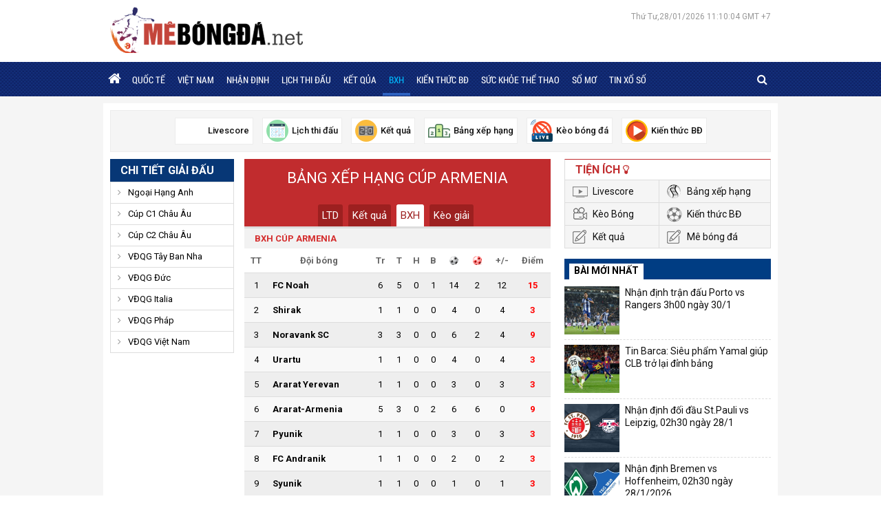

--- FILE ---
content_type: text/html; charset=UTF-8
request_url: https://mebongda.net/bang-xep-hang-bong-da/cup-armenia/
body_size: 7267
content:
<!doctype html>
<html lang="vi">
<head>
	<meta charset="UTF-8">
	<meta name="viewport" content="width=device-width, initial-scale=1">
	<link rel="profile" href="https://gmpg.org/xfn/11">

	<link type="text/css" rel="stylesheet" href="https://mebongda.net/wp-content/themes/bongdaxoso/css/styles.css">
	<link type="text/css" rel="stylesheet" href="https://mebongda.net/wp-content/themes/bongdaxoso/css/custom.css">
	<link type="text/css" rel="stylesheet" href="https://mebongda.net/wp-content/themes/bongdaxoso/css/font-awesome.min.css">
	<script src="https://mebongda.net/wp-content/themes/bongdaxoso/js/jquery-3.3.1.min.js" type="text/javascript"></script> 
	<script src="https://mebongda.net/wp-content/themes/bongdaxoso/js/jquery.bxslider.min.js" type="text/javascript"></script> 
	<script src="https://mebongda.net/wp-content/themes/bongdaxoso/js/jquery.slimscroll.min.js" type="text/javascript"></script> 
	<script src="https://mebongda.net/wp-content/themes/bongdaxoso/js/main.js" type="text/javascript"></script>
		<!-- TL SEO -->
	<title>Bảng xếp hạng Cúp Armenia 2026 cập nhật chính xác</title>
	<meta name="description" content="Bảng xếp hạng Cúp Armenia hôm nay. Bảng xếp hạng bóng đá Armenia mùa giải năm 2026 thứ hạng được cập nhật liên tục và chính xác."/>
	<meta name="robots" content="index, follow"/>
	<link rel="canonical" href="https://mebongda.net/bang-xep-hang-bong-da/cup-armenia/" />
	<meta property="og:locale" content="vi_VN" />
	<meta property="og:type" content="article" />
	<meta property="og:title" content="Bảng xếp hạng Cúp Armenia 2026 cập nhật chính xác" />
	<meta property="og:description" content="Bảng xếp hạng Cúp Armenia hôm nay. Bảng xếp hạng bóng đá Armenia mùa giải năm 2026 thứ hạng được cập nhật liên tục và chính xác." />
	<meta property="og:url" content="https://mebongda.net/bang-xep-hang-bong-da/cup-armenia/" />
	<meta property="og:site_name" content="Mebongda.net - Dữ liệu bóng đá - Cập nhật tin bóng đá 24h" />
	<meta name="keywords" content="bảng xếp hạng cup armenia, Bang xep hang bong da armenia" />
	<meta name="news_keywords" content="bảng xếp hạng cup armenia, bảng xếp hạng bóng đá armenia" />
	<meta property="og:image:secure_url" content="https://mebongda.net/wp-content/uploads/2025/03/mebongda-thumb.jpg" />
	<meta property="og:image" content="https://mebongda.net/wp-content/uploads/2025/03/mebongda-thumb.jpg" class="yoast-seo-meta-tag" />
	<meta property="og:image:width" content="600" class="yoast-seo-meta-tag" />
	<meta property="og:image:height" content="450" class="yoast-seo-meta-tag" />
	<meta property="og:image:type" content="image/jpeg" class="yoast-seo-meta-tag" />
		<link rel="shortcut icon" href="https://mebongda.net/wp-content/uploads/2025/03/cropped-fvc-mebongda.png"/>
	<link rel="icon" href="https://mebongda.net/wp-content/uploads/2025/03/cropped-fvc-mebongda.png" sizes="32x32" />
	<link rel="icon" href="https://mebongda.net/wp-content/uploads/2025/03/cropped-fvc-mebongda.png" sizes="192x192" />
	<link rel="apple-touch-icon" href="https://mebongda.net/wp-content/uploads/2025/03/cropped-fvc-mebongda.png" />
	<meta name="msapplication-TileImage" content="https://mebongda.net/wp-content/uploads/2025/03/cropped-fvc-mebongda.png" />
	<!-- / TL SEO. -->
			<link rel="amphtml" href="https://mebongda.net/bang-xep-hang-bong-da/cup-armenia/amp/">
	<!-- Google tag (gtag.js) -->
<script async src="https://www.googletagmanager.com/gtag/js?id=G-XVCZP38SKX"></script>
<script>
  window.dataLayer = window.dataLayer || [];
  function gtag(){dataLayer.push(arguments);}
  gtag('js', new Date());

  gtag('config', 'G-XVCZP38SKX');
</script>
<meta name="p:domain_verify" content="71c6cd71cd8bf5cca49a4542d34fb0c8"/>
<meta name="dmca-site-verification" content="QkVOUkkxTmFjWGJ0SURlR1JUazAwUT090"/>
</head>

<body class="page-template page-template-livescore page-template-bangxephang page-template-livescorebangxephang-php page page-id-23 wp-custom-logo">
	<div class="top_bar">
		<div class="grid1120 box_fff pad_5_10 clearfix">
			<div class="logo_top_main">
				<p class="fl logo-wrapper">
				<a href="https://mebongda.net/" class="custom-logo-link" rel="home"><img width="280" height="67" src="https://mebongda.net/wp-content/uploads/2025/03/cropped-logo-mebongda.png" class="custom-logo" alt="Logo Mê bóng đá" decoding="async" /></a>				</p>
				<div class="right_topbar fr">
										<div id="todaydate" class="datetime">
												Thứ Tư,28/01/2026 11:10:04 GMT +7				
					</div>
				</div>
			</div>
		</div>
	</div>
	<header class="back_header">
		<div class="fixed_head">
			<div class="grid1120 clearfix">
				<div class="left_nav">
					<div class="container show_menu fl" onclick="myFunction(this)">
						<div class="bar1"></div>
						<div class="bar2"></div>
						<div class="bar3"></div>
					</div>
					<nav id="site-navigation" class="fl menu_main">
						<div class="menu-menu-1-container"><ul id="primary-menu" class="menu"><li id="menu-item-5" class="menu-item menu-item-type-custom menu-item-object-custom menu-item-home menu-item-5"><a href="https://mebongda.net/"><i class="fa fa-home"></i></a></li>
<li id="menu-item-7" class="menu-item menu-item-type-taxonomy menu-item-object-category menu-item-7"><a href="https://mebongda.net/bong-da-quoc-te/">Quốc Tế</a></li>
<li id="menu-item-8" class="menu-item menu-item-type-taxonomy menu-item-object-category menu-item-8"><a href="https://mebongda.net/bong-da-viet-nam/">Việt Nam</a></li>
<li id="menu-item-143" class="menu-item menu-item-type-taxonomy menu-item-object-category menu-item-143"><a href="https://mebongda.net/nhan-dinh-bong-da/">Nhận định</a></li>
<li id="menu-item-53" class="menu-item menu-item-type-post_type menu-item-object-page menu-item-53"><a href="https://mebongda.net/lich-thi-dau-bong-da/">Lịch thi đấu</a></li>
<li id="menu-item-52" class="menu-item menu-item-type-post_type menu-item-object-page menu-item-52"><a href="https://mebongda.net/ket-qua-bong-da/">Kết Qủa</a></li>
<li id="menu-item-51" class="menu-item menu-item-type-post_type menu-item-object-page current-menu-item page_item page-item-23 current_page_item menu-item-51"><a href="https://mebongda.net/bang-xep-hang-bong-da/" aria-current="page">BXH</a></li>
<li id="menu-item-142" class="menu-item menu-item-type-taxonomy menu-item-object-category menu-item-142"><a href="https://mebongda.net/kien-thuc-bong-da/">Kiến thức BĐ</a></li>
<li id="menu-item-464" class="menu-item menu-item-type-taxonomy menu-item-object-category menu-item-464"><a href="https://mebongda.net/suc-khoe-the-thao/">Sức khỏe thể thao</a></li>
<li id="menu-item-8528" class="menu-item menu-item-type-taxonomy menu-item-object-category menu-item-8528"><a href="https://mebongda.net/so-mo/">Sổ mơ</a></li>
<li id="menu-item-786" class="menu-item menu-item-type-taxonomy menu-item-object-category menu-item-786"><a href="https://mebongda.net/tin-xo-so/">Tin xổ số</a></li>
</ul></div>					</nav><!-- #site-navigation -->
				</div>
				<div class="right_nav clearfix">
					<div class="box_search fr">
						<span class="icon_search">
							<i class="fa fa-search" aria-hidden="true"></i>
							<i class="fa fa-times-circle" aria-hidden="true"></i>
						</span>
						<form id="search_box" action="https://mebongda.net" method="get" class="top-search">
							<input type="text" placeholder="Tìm kiếm..." name="s" type="text">
							<button class="search-button" type="submit"><i class="fa fa-search" aria-hidden="true"></i></button>
						</form>
					</div>
					<script>
					$(".icon_search .fa-search").click(function() {
						$(this).hide();
						$('.top-search').show('slow');
						$('.icon_search .fa-times-circle').show();
					});
					$(".icon_search .fa-times-circle").click(function() {
						$(this).hide();
						$('.top-search').hide('slow');
						$('.icon_search .fa-search').show();
					});
					</script>
				</div>
			</div>
		</div>
	</header><!-- #masthead -->
		<main class="content_main content_data">
		<div class="top_Utilities pkg">
	<div class="fix_Utilities clearfix">
		<div id="home_tien_ich" class="grid1120 box_fff pad_10 clearfix">
			<ul>
						<li>
				<a href="https://mebongda.net/ty-so-bong-da-truc-tuyen/">
					<img src="https://mebongda.net/wp-content/uploads/2020/05/livescore.gif" alt="Liên Kết Hữu Ích">
					<span>Livescore</span>
				</a>
			</li>
						<li>
				<a href="https://mebongda.net/lich-thi-dau-bong-da/">
					<img src="https://mebongda.net/wp-content/uploads/2020/05/lichthidau.png" alt="Liên Kết Hữu Ích">
					<span>Lịch thi đấu</span>
				</a>
			</li>
						<li>
				<a href="https://mebongda.net/ket-qua-bong-da/">
					<img src="https://mebongda.net/wp-content/uploads/2020/05/ketqua.png" alt="Liên Kết Hữu Ích">
					<span>Kết quả</span>
				</a>
			</li>
						<li>
				<a href="https://mebongda.net/bang-xep-hang-bong-da/">
					<img src="https://mebongda.net/wp-content/uploads/2020/05/bxh.png" alt="Liên Kết Hữu Ích">
					<span>Bảng xếp hạng</span>
				</a>
			</li>
						<li>
				<a href="https://mebongda.net/ty-le-keo-bong-da/">
					<img src="https://mebongda.net/wp-content/uploads/2020/05/tructiep.png" alt="Liên Kết Hữu Ích">
					<span>Kèo bóng đá</span>
				</a>
			</li>
						<li>
				<a href="https://mebongda.net/kien-thuc-bong-da/">
					<img src="https://mebongda.net/wp-content/uploads/2020/05/video.png" alt="Liên Kết Hữu Ích">
					<span>Kiến thức BĐ</span>
				</a>
			</li>
						</ul>
		</div>
	</div>
</div>
<script>
$(window).scroll(function() {
	if ($(this).scrollTop() > $('.top_Utilities').offset().top){
		$('.fix_Utilities').addClass("scroll");
	}else{
		$('.fix_Utilities').removeClass("scroll");
	}
});
</script>		<div class="grid1120 box_fff pad_10 clearfix">
			<div class="grid940 fl">
				<div class="clearfix">
					<div class="col220 fl mar_righ20">
	<div class="head_blue"><a href="https://mebongda.net" title="Chi tiết giải đấu">Chi tiết giải đấu</a></div>
	<div id="accordian">
	   <ul>
					<li>
				<div class="item_one">Ngoại Hạng Anh</div>
				<ul style="display: none;">
					<li><a href="https://mebongda.net/lich-thi-dau-bong-da/ngoai-hang-anh/" title="Lịch thi đấu Ngoại Hạng Anh">Lịch thi đấu</a></li>
					<li><a href="https://mebongda.net/ket-qua-bong-da/ngoai-hang-anh/" title="Kết quả Ngoại Hạng Anh">Kết quả bóng đá</a></li>
					<li><a href="https://mebongda.net/bang-xep-hang-bong-da/ngoai-hang-anh/" title="Bảng xếp hạng Ngoại Hạng Anh">Bảng xếp hạng</a></li>
				</ul>
			</li>
					<li>
				<div class="item_one">Cúp C1 Châu Âu</div>
				<ul style="display: none;">
					<li><a href="https://mebongda.net/lich-thi-dau-bong-da/cup-c1-chau-au/" title="Lịch thi đấu Cúp C1 Châu Âu">Lịch thi đấu</a></li>
					<li><a href="https://mebongda.net/ket-qua-bong-da/cup-c1-chau-au/" title="Kết quả Cúp C1 Châu Âu">Kết quả bóng đá</a></li>
					<li><a href="https://mebongda.net/bang-xep-hang-bong-da/cup-c1-chau-au/" title="Bảng xếp hạng Cúp C1 Châu Âu">Bảng xếp hạng</a></li>
				</ul>
			</li>
					<li>
				<div class="item_one">Cúp C2 Châu Âu</div>
				<ul style="display: none;">
					<li><a href="https://mebongda.net/lich-thi-dau-bong-da/cup-c2-chau-au/" title="Lịch thi đấu Cúp C2 Châu Âu">Lịch thi đấu</a></li>
					<li><a href="https://mebongda.net/ket-qua-bong-da/cup-c2-chau-au/" title="Kết quả Cúp C2 Châu Âu">Kết quả bóng đá</a></li>
					<li><a href="https://mebongda.net/bang-xep-hang-bong-da/cup-c2-chau-au/" title="Bảng xếp hạng Cúp C2 Châu Âu">Bảng xếp hạng</a></li>
				</ul>
			</li>
					<li>
				<div class="item_one">VĐQG Tây Ban Nha</div>
				<ul style="display: none;">
					<li><a href="https://mebongda.net/lich-thi-dau-bong-da/vdqg-tay-ban-nha/" title="Lịch thi đấu VĐQG Tây Ban Nha">Lịch thi đấu</a></li>
					<li><a href="https://mebongda.net/ket-qua-bong-da/vdqg-tay-ban-nha/" title="Kết quả VĐQG Tây Ban Nha">Kết quả bóng đá</a></li>
					<li><a href="https://mebongda.net/bang-xep-hang-bong-da/vdqg-tay-ban-nha/" title="Bảng xếp hạng VĐQG Tây Ban Nha">Bảng xếp hạng</a></li>
				</ul>
			</li>
					<li>
				<div class="item_one">VĐQG Đức</div>
				<ul style="display: none;">
					<li><a href="https://mebongda.net/lich-thi-dau-bong-da/vdqg-duc/" title="Lịch thi đấu VĐQG Đức">Lịch thi đấu</a></li>
					<li><a href="https://mebongda.net/ket-qua-bong-da/vdqg-duc/" title="Kết quả VĐQG Đức">Kết quả bóng đá</a></li>
					<li><a href="https://mebongda.net/bang-xep-hang-bong-da/vdqg-duc/" title="Bảng xếp hạng VĐQG Đức">Bảng xếp hạng</a></li>
				</ul>
			</li>
					<li>
				<div class="item_one">VĐQG Italia</div>
				<ul style="display: none;">
					<li><a href="https://mebongda.net/lich-thi-dau-bong-da/vdqg-italia/" title="Lịch thi đấu VĐQG Italia">Lịch thi đấu</a></li>
					<li><a href="https://mebongda.net/ket-qua-bong-da/vdqg-italia/" title="Kết quả VĐQG Italia">Kết quả bóng đá</a></li>
					<li><a href="https://mebongda.net/bang-xep-hang-bong-da/vdqg-italia/" title="Bảng xếp hạng VĐQG Italia">Bảng xếp hạng</a></li>
				</ul>
			</li>
					<li>
				<div class="item_one">VĐQG Pháp</div>
				<ul style="display: none;">
					<li><a href="https://mebongda.net/lich-thi-dau-bong-da/vdqg-phap/" title="Lịch thi đấu VĐQG Pháp">Lịch thi đấu</a></li>
					<li><a href="https://mebongda.net/ket-qua-bong-da/vdqg-phap/" title="Kết quả VĐQG Pháp">Kết quả bóng đá</a></li>
					<li><a href="https://mebongda.net/bang-xep-hang-bong-da/vdqg-phap/" title="Bảng xếp hạng VĐQG Pháp">Bảng xếp hạng</a></li>
				</ul>
			</li>
					<li>
				<div class="item_one">VĐQG Việt Nam</div>
				<ul style="display: none;">
					<li><a href="https://mebongda.net/lich-thi-dau-bong-da/vdqg-viet-nam/" title="Lịch thi đấu VĐQG Việt Nam">Lịch thi đấu</a></li>
					<li><a href="https://mebongda.net/ket-qua-bong-da/vdqg-viet-nam/" title="Kết quả VĐQG Việt Nam">Kết quả bóng đá</a></li>
					<li><a href="https://mebongda.net/bang-xep-hang-bong-da/vdqg-viet-nam/" title="Bảng xếp hạng VĐQG Việt Nam">Bảng xếp hạng</a></li>
				</ul>
			</li>
			   </ul>
	</div>
</div>
<script>
	$(document).ready(function(){
		$(".head_blue").click(function(){
			$("#accordian").toggleClass("active");
		});
	});
</script>
					<div class="col700 fr">
																		<div class="bgred cover_match text_center">
							<div class="fontOpenEB clwhite f22 text_up mar_bottom25"><h1>
								Bảng xếp hạng Cúp Armenia</h1></div>
							<ul class="tab_match">
								<li><a href="https://mebongda.net/lich-thi-dau-bong-da/cup-armenia/">LTD</a></li>
								<li><a href="https://mebongda.net/ket-qua-bong-da/cup-armenia/">Kết quả</a></li>
								<li  class="active"><a href="https://mebongda.net/bang-xep-hang-bong-da/cup-armenia/">BXH </a></li>
								<li><a href="https://mebongda.net/keo-bong-da-cup-armenia/">Kèo giải</a></li>
							</ul>
						</div>
						<div class="content_tab_match">
													<div class="charts_all">
								<h2 class="tittle_cups view_tournaments">
									  <span class="flagsp flagsp_5428"></span>
									  <b>BXH Cúp Armenia</b>
								</h2>
								<table class="tbl_bxh_Tournaments tbl_player mar_bottom30">
								 <tbody>
									<tr>
									   <th><strong>TT</strong></th>
									   <th colspan="3" class="team-name"><strong>Đội bóng</strong></th>
									   <th><strong>Tr</strong></th>
									   <th><strong>T</strong></th>
									   <th><strong>H</strong></th>
									   <th><strong>B</strong></th>
									   <th class="for"></th>
									   <th class="agt"></th>
									   <th><strong>+/-</strong></th>
									   <th><strong>Điểm</strong></th>
									</tr>
									
																											<tr>
									   <td class="stt">1</td>
									   <td class="td_team" colspan="3">
											<div><b>FC Noah</b></div>
									   </td>
									   <td>6</td>
									   <td>5</td>
									   <td>0</td>
									   <td>1</td>
									   <td>14</td>
									   <td>2</td>
									   <td>12</td>
									   <td class="red"><strong>15</strong></td>
									</tr>
										
																		<tr>
									   <td class="stt">2</td>
									   <td class="td_team" colspan="3">
											<div><b>Shirak</b></div>
									   </td>
									   <td>1</td>
									   <td>1</td>
									   <td>0</td>
									   <td>0</td>
									   <td>4</td>
									   <td>0</td>
									   <td>4</td>
									   <td class="red"><strong>3</strong></td>
									</tr>
										
																		<tr>
									   <td class="stt">3</td>
									   <td class="td_team" colspan="3">
											<div><b>Noravank SC</b></div>
									   </td>
									   <td>3</td>
									   <td>3</td>
									   <td>0</td>
									   <td>0</td>
									   <td>6</td>
									   <td>2</td>
									   <td>4</td>
									   <td class="red"><strong>9</strong></td>
									</tr>
										
																		<tr>
									   <td class="stt">4</td>
									   <td class="td_team" colspan="3">
											<div><b>Urartu</b></div>
									   </td>
									   <td>1</td>
									   <td>1</td>
									   <td>0</td>
									   <td>0</td>
									   <td>4</td>
									   <td>0</td>
									   <td>4</td>
									   <td class="red"><strong>3</strong></td>
									</tr>
										
																		<tr>
									   <td class="stt">5</td>
									   <td class="td_team" colspan="3">
											<div><b>Ararat Yerevan</b></div>
									   </td>
									   <td>1</td>
									   <td>1</td>
									   <td>0</td>
									   <td>0</td>
									   <td>3</td>
									   <td>0</td>
									   <td>3</td>
									   <td class="red"><strong>3</strong></td>
									</tr>
										
																		<tr>
									   <td class="stt">6</td>
									   <td class="td_team" colspan="3">
											<div><b>Ararat-Armenia</b></div>
									   </td>
									   <td>5</td>
									   <td>3</td>
									   <td>0</td>
									   <td>2</td>
									   <td>6</td>
									   <td>6</td>
									   <td>0</td>
									   <td class="red"><strong>9</strong></td>
									</tr>
										
																		<tr>
									   <td class="stt">7</td>
									   <td class="td_team" colspan="3">
											<div><b>Pyunik</b></div>
									   </td>
									   <td>1</td>
									   <td>1</td>
									   <td>0</td>
									   <td>0</td>
									   <td>3</td>
									   <td>0</td>
									   <td>3</td>
									   <td class="red"><strong>3</strong></td>
									</tr>
										
																		<tr>
									   <td class="stt">8</td>
									   <td class="td_team" colspan="3">
											<div><b>FC Andranik</b></div>
									   </td>
									   <td>1</td>
									   <td>1</td>
									   <td>0</td>
									   <td>0</td>
									   <td>2</td>
									   <td>0</td>
									   <td>2</td>
									   <td class="red"><strong>3</strong></td>
									</tr>
										
																		<tr>
									   <td class="stt">9</td>
									   <td class="td_team" colspan="3">
											<div><b>Syunik</b></div>
									   </td>
									   <td>1</td>
									   <td>1</td>
									   <td>0</td>
									   <td>0</td>
									   <td>1</td>
									   <td>0</td>
									   <td>1</td>
									   <td class="red"><strong>3</strong></td>
									</tr>
										
																		<tr>
									   <td class="stt">10</td>
									   <td class="td_team" colspan="3">
											<div><b>West Armenia</b></div>
									   </td>
									   <td>3</td>
									   <td>1</td>
									   <td>0</td>
									   <td>2</td>
									   <td>4</td>
									   <td>7</td>
									   <td>-3</td>
									   <td class="red"><strong>3</strong></td>
									</tr>
										
																		<tr>
									   <td class="stt">11</td>
									   <td class="td_team" colspan="3">
											<div><b>FC Cilicia</b></div>
									   </td>
									   <td>1</td>
									   <td>0</td>
									   <td>0</td>
									   <td>1</td>
									   <td>0</td>
									   <td>1</td>
									   <td>-1</td>
									   <td class="red"><strong>0</strong></td>
									</tr>
										
																		<tr>
									   <td class="stt">12</td>
									   <td class="td_team" colspan="3">
											<div><b>BKMA Yerevan</b></div>
									   </td>
									   <td>1</td>
									   <td>0</td>
									   <td>0</td>
									   <td>1</td>
									   <td>0</td>
									   <td>2</td>
									   <td>-2</td>
									   <td class="red"><strong>0</strong></td>
									</tr>
										
																		<tr>
									   <td class="stt">13</td>
									   <td class="td_team" colspan="3">
											<div><b>Gandzasar</b></div>
									   </td>
									   <td>1</td>
									   <td>0</td>
									   <td>0</td>
									   <td>1</td>
									   <td>0</td>
									   <td>3</td>
									   <td>-3</td>
									   <td class="red"><strong>0</strong></td>
									</tr>
										
																		<tr>
									   <td class="stt">14</td>
									   <td class="td_team" colspan="3">
											<div><b>Alashkert</b></div>
									   </td>
									   <td>1</td>
									   <td>0</td>
									   <td>0</td>
									   <td>1</td>
									   <td>0</td>
									   <td>2</td>
									   <td>-2</td>
									   <td class="red"><strong>0</strong></td>
									</tr>
										
																		<tr>
									   <td class="stt">15</td>
									   <td class="td_team" colspan="3">
											<div><b>Sardarapat FC</b></div>
									   </td>
									   <td>1</td>
									   <td>0</td>
									   <td>0</td>
									   <td>1</td>
									   <td>0</td>
									   <td>3</td>
									   <td>-3</td>
									   <td class="red"><strong>0</strong></td>
									</tr>
										
																		<tr>
									   <td class="stt">16</td>
									   <td class="td_team" colspan="3">
											<div><b>Araks Ararat</b></div>
									   </td>
									   <td>1</td>
									   <td>0</td>
									   <td>0</td>
									   <td>1</td>
									   <td>0</td>
									   <td>4</td>
									   <td>-4</td>
									   <td class="red"><strong>0</strong></td>
									</tr>
										
																		<tr>
									   <td class="stt">17</td>
									   <td class="td_team" colspan="3">
											<div><b>Lernayin Artsakh</b></div>
									   </td>
									   <td>2</td>
									   <td>0</td>
									   <td>0</td>
									   <td>2</td>
									   <td>4</td>
									   <td>12</td>
									   <td>-8</td>
									   <td class="red"><strong>0</strong></td>
									</tr>
										
																		<tr>
									   <td class="stt">18</td>
									   <td class="td_team" colspan="3">
											<div><b>Van Yerevan</b></div>
									   </td>
									   <td>1</td>
									   <td>0</td>
									   <td>0</td>
									   <td>1</td>
									   <td>0</td>
									   <td>4</td>
									   <td>-4</td>
									   <td class="red"><strong>0</strong></td>
									</tr>
										
																	 </tbody>
							  </table>
							</div>
													</div>
						<div class="desc_match">
							<div class="title_cate_index mar_bottom25"><h2>BẢNG XẾP HẠNG BÓNG ĐÁ Cúp Armenia</h2></div>
							<p style="text-align: justify;"><b>Bảng xếp hạng Cúp Armenia hôm nay</b><span style="font-weight: 400;"> – Cập nhật bảng xếp hạng BĐ các đội bóng trong mùa giải này, thứ hạng, tổng điểm, bàn thắng, bàn bài, hiệu số Cúp Armenia… NHANH VÀ ĐẦY ĐỦ nhất.</span></p>

<p style="text-align: justify;"><a href="https://mebongda.net/bang-xep-hang-bong-da/"><b>Bảng xếp hạng bóng đá</b></a><b> Armenia Cup </b><span style="font-weight: 400;">sẽ tổng hợp bảng điểm sau mỗi vòng đấu. Quý độc giả có thể cập nhật một số thông tin về các loại bảng xếp hạng BXH trực tuyến những giải bóng đá Armenia sớm nhất và chính xác nhất trên website </span><a href="https://mebongda.net/"><b>mebongda.net</b></a><span style="font-weight: 400;"> của chúng tôi.</span></p>						</div>
											</div>
				</div>
			</div>
<article class="grid300 fr grid300_1010">
	<div class="box_red_top mar_bottom20">
		<div class="head_box">Tiện ích <i class="fa fa-lightbulb-o" aria-hidden="true"></i></div>
		<ul class="list_Utilities clearfix">
						<li><a href="https://mebongda.net/ty-so-bong-da-truc-tuyen/" class="icon_sopcast icon_livescore">Livescore</a></li>
						<li><a href="https://mebongda.net/bang-xep-hang-bong-da/" class="icon_sopcast">Bảng xếp hạng</a></li>
						<li><a href="https://mebongda.net/ty-le-keo-bong-da/" class="icon_sopcast icon_tructiep">Kèo Bóng</a></li>
						<li><a href="https://mebongda.net/kien-thuc-bong-da/" class="icon_sopcast icon_banthang">Kiến thức BĐ</a></li>
						<li><a href="https://mebongda.net/ket-qua-bong-da/" class="icon_sopcast icon_nhandinh">Kết quả</a></li>
						<li><a href="https://mebongda.net/" class="icon_sopcast icon_nhandinh">Mê bóng đá</a></li>
					</ul>
	</div>
	<section id="lovepostnews-6" class="widget lovepostnews">	
		<div class="box_new24h">
			<div class="head_box_new24h"><span>Bài mới nhất</span></div>
			<div class="scroll_news24">
				<ul class="list_news24h">
										<li class="clearfix">
						<a href="https://mebongda.net/nhan-dinh-tran-dau-porto-vs-rangers-3h00-ngay-30-1/" title="Nhận định trận đấu Porto vs Rangers 3h00 ngày 30/1" class="thumb_list_news24h fl">
							<img width="600" height="450" src="https://mebongda.net/wp-content/uploads/2026/01/nhan-dinh-tran-dau-porto-vs-rangers-3h00-ngay-30-1.jpg" class="attachment-medium size-medium wp-post-image" alt="Nhận định trận đấu Porto vs Rangers 3h00 ngày 30/1" title="Nhận định trận đấu Porto vs Rangers 3h00 ngày 30/1" decoding="async" loading="lazy" />						</a>
						<a href="https://mebongda.net/nhan-dinh-tran-dau-porto-vs-rangers-3h00-ngay-30-1/" title="Nhận định trận đấu Porto vs Rangers 3h00 ngày 30/1" class="title_list_news24h">Nhận định trận đấu Porto vs Rangers 3h00 ngày 30/1</a>
					</li>
										<li class="clearfix">
						<a href="https://mebongda.net/tin-barca-sieu-pham-yamal-giup-clb-tro-lai-dinh-bang/" title="Tin Barca: Siêu phẩm Yamal giúp CLB trở lại đỉnh bảng" class="thumb_list_news24h fl">
							<img width="600" height="450" src="https://mebongda.net/wp-content/uploads/2026/01/tin-barca-sieu-pham-yamal-giup-clb-tro-lai-dinh-bang.jpg" class="attachment-medium size-medium wp-post-image" alt="Tin Barca: Siêu phẩm Yamal giúp CLB trở lại đỉnh bảng" title="Tin Barca: Siêu phẩm Yamal giúp CLB trở lại đỉnh bảng" decoding="async" loading="lazy" />						</a>
						<a href="https://mebongda.net/tin-barca-sieu-pham-yamal-giup-clb-tro-lai-dinh-bang/" title="Tin Barca: Siêu phẩm Yamal giúp CLB trở lại đỉnh bảng" class="title_list_news24h">Tin Barca: Siêu phẩm Yamal giúp CLB trở lại đỉnh bảng</a>
					</li>
										<li class="clearfix">
						<a href="https://mebongda.net/nhan-dinh-doi-dau-st-pauli-vs-leipzig-02h30-ngay-28-1/" title="Nhận định đối đầu St.Pauli vs Leipzig, 02h30 ngày 28/1" class="thumb_list_news24h fl">
							<img width="600" height="450" src="https://mebongda.net/wp-content/uploads/2026/01/doi-dau-st-pauli-vs-leipzig.jpg" class="attachment-medium size-medium wp-post-image" alt="Nhận định đối đầu St.Pauli vs Leipzig, 02h30 ngày 28/1" title="Nhận định đối đầu St.Pauli vs Leipzig, 02h30 ngày 28/1" decoding="async" loading="lazy" />						</a>
						<a href="https://mebongda.net/nhan-dinh-doi-dau-st-pauli-vs-leipzig-02h30-ngay-28-1/" title="Nhận định đối đầu St.Pauli vs Leipzig, 02h30 ngày 28/1" class="title_list_news24h">Nhận định đối đầu St.Pauli vs Leipzig, 02h30 ngày 28/1</a>
					</li>
										<li class="clearfix">
						<a href="https://mebongda.net/nhan-dinh-bremen-vs-hoffenheim-02h30-ngay-28-1-2026/" title="Nhận định Bremen vs Hoffenheim, 02h30 ngày 28/1/2026" class="thumb_list_news24h fl">
							<img width="600" height="450" src="https://mebongda.net/wp-content/uploads/2026/01/nhan-dinh-bremen-vs-hoffenheim.jpg" class="attachment-medium size-medium wp-post-image" alt="Nhận định Bremen vs Hoffenheim, 02h30 ngày 28/1/2026" title="Nhận định Bremen vs Hoffenheim, 02h30 ngày 28/1/2026" decoding="async" loading="lazy" />						</a>
						<a href="https://mebongda.net/nhan-dinh-bremen-vs-hoffenheim-02h30-ngay-28-1-2026/" title="Nhận định Bremen vs Hoffenheim, 02h30 ngày 28/1/2026" class="title_list_news24h">Nhận định Bremen vs Hoffenheim, 02h30 ngày 28/1/2026</a>
					</li>
										<li class="clearfix">
						<a href="https://mebongda.net/nam-mo-thay-di-cau-ca-la-diem-bao-gi/" title="Nằm mơ thấy đi câu cá là điềm báo gì, con số gì lộc lá?" class="thumb_list_news24h fl">
							<img width="600" height="450" src="https://mebongda.net/wp-content/uploads/2026/01/mo-thay-di-cau-ca-1-1.jpg" class="attachment-medium size-medium wp-post-image" alt="Nằm mơ thấy đi câu cá là điềm báo gì, con số gì lộc lá?" title="Nằm mơ thấy đi câu cá là điềm báo gì, con số gì lộc lá?" decoding="async" loading="lazy" />						</a>
						<a href="https://mebongda.net/nam-mo-thay-di-cau-ca-la-diem-bao-gi/" title="Nằm mơ thấy đi câu cá là điềm báo gì, con số gì lộc lá?" class="title_list_news24h">Nằm mơ thấy đi câu cá là điềm báo gì, con số gì lộc lá?</a>
					</li>
									</ul>
			</div>
		</div>
	</section><section id="vnkplus_post-2" class="widget vnkplus_post">	<div class="box_new24h mar_bottom20 clearfix">
		<div class="head_box_new24h"><span>Nhận định bóng đá</span></div>
		<div class="scroll_news24">
			<ul class="list_news24h">
								<li class="clearfix">
					<a href="https://mebongda.net/nhan-dinh-tran-dau-porto-vs-rangers-3h00-ngay-30-1/" title="Nhận định trận đấu Porto vs Rangers 3h00 ngày 30/1" class="thumb_list_news24h fl">
						<img width="600" height="450" src="https://mebongda.net/wp-content/uploads/2026/01/nhan-dinh-tran-dau-porto-vs-rangers-3h00-ngay-30-1.jpg" class="attachment-medium size-medium wp-post-image" alt="Nhận định trận đấu Porto vs Rangers 3h00 ngày 30/1" title="Nhận định trận đấu Porto vs Rangers 3h00 ngày 30/1" decoding="async" loading="lazy" />					</a>
					<a href="https://mebongda.net/nhan-dinh-tran-dau-porto-vs-rangers-3h00-ngay-30-1/" title="Nhận định trận đấu Porto vs Rangers 3h00 ngày 30/1" class="title_list_news24h">Nhận định trận đấu Porto vs Rangers 3h00 ngày 30/1</a>
				</li>
								<li class="clearfix">
					<a href="https://mebongda.net/nhan-dinh-doi-dau-st-pauli-vs-leipzig-02h30-ngay-28-1/" title="Nhận định đối đầu St.Pauli vs Leipzig, 02h30 ngày 28/1" class="thumb_list_news24h fl">
						<img width="600" height="450" src="https://mebongda.net/wp-content/uploads/2026/01/doi-dau-st-pauli-vs-leipzig.jpg" class="attachment-medium size-medium wp-post-image" alt="Nhận định đối đầu St.Pauli vs Leipzig, 02h30 ngày 28/1" title="Nhận định đối đầu St.Pauli vs Leipzig, 02h30 ngày 28/1" decoding="async" loading="lazy" />					</a>
					<a href="https://mebongda.net/nhan-dinh-doi-dau-st-pauli-vs-leipzig-02h30-ngay-28-1/" title="Nhận định đối đầu St.Pauli vs Leipzig, 02h30 ngày 28/1" class="title_list_news24h">Nhận định đối đầu St.Pauli vs Leipzig, 02h30 ngày 28/1</a>
				</li>
								<li class="clearfix">
					<a href="https://mebongda.net/nhan-dinh-bremen-vs-hoffenheim-02h30-ngay-28-1-2026/" title="Nhận định Bremen vs Hoffenheim, 02h30 ngày 28/1/2026" class="thumb_list_news24h fl">
						<img width="600" height="450" src="https://mebongda.net/wp-content/uploads/2026/01/nhan-dinh-bremen-vs-hoffenheim.jpg" class="attachment-medium size-medium wp-post-image" alt="Nhận định Bremen vs Hoffenheim, 02h30 ngày 28/1/2026" title="Nhận định Bremen vs Hoffenheim, 02h30 ngày 28/1/2026" decoding="async" loading="lazy" />					</a>
					<a href="https://mebongda.net/nhan-dinh-bremen-vs-hoffenheim-02h30-ngay-28-1-2026/" title="Nhận định Bremen vs Hoffenheim, 02h30 ngày 28/1/2026" class="title_list_news24h">Nhận định Bremen vs Hoffenheim, 02h30 ngày 28/1/2026</a>
				</li>
								<li class="clearfix">
					<a href="https://mebongda.net/nhan-dinh-juventus-vs-benfica-luc-3h00-ngay-22-1/" title="Nhận định Juventus vs Benfica lúc 3h00 ngay 22/1" class="thumb_list_news24h fl">
						<img width="600" height="450" src="https://mebongda.net/wp-content/uploads/2026/01/nhan-dinh-juventus-vs-benfica.jpg" class="attachment-medium size-medium wp-post-image" alt="Nhận định Juventus vs Benfica lúc 3h00 ngay 22/1" title="Nhận định Juventus vs Benfica lúc 3h00 ngay 22/1" decoding="async" loading="lazy" />					</a>
					<a href="https://mebongda.net/nhan-dinh-juventus-vs-benfica-luc-3h00-ngay-22-1/" title="Nhận định Juventus vs Benfica lúc 3h00 ngay 22/1" class="title_list_news24h">Nhận định Juventus vs Benfica lúc 3h00 ngay 22/1</a>
				</li>
								<li class="clearfix">
					<a href="https://mebongda.net/nhan-dinh-bologna-vs-sassuolo-0h00-ngay-29-12/" title="Nhận định Bologna vs Sassuolo, 0h00 ngày 29/12" class="thumb_list_news24h fl">
						<img width="600" height="450" src="https://mebongda.net/wp-content/uploads/2025/12/nhan-dinh-bologna-vs-sassuolo.jpg" class="attachment-medium size-medium wp-post-image" alt="Nhận định Bologna vs Sassuolo, 0h00 ngày 29/12" title="Nhận định Bologna vs Sassuolo, 0h00 ngày 29/12" decoding="async" loading="lazy" />					</a>
					<a href="https://mebongda.net/nhan-dinh-bologna-vs-sassuolo-0h00-ngay-29-12/" title="Nhận định Bologna vs Sassuolo, 0h00 ngày 29/12" class="title_list_news24h">Nhận định Bologna vs Sassuolo, 0h00 ngày 29/12</a>
				</li>
							</ul>
		</div>
	</div>
</section>	<article>	</div>
</main><!-- #main -->
<footer>
   <div class="footer_tag">
      <div class="grid1120 clearfix">
         <div class="content_footer_tag">
            <a href="https://mebongda.net" class="logo_footer fl"><img src="https://mebongda.net/wp-content/uploads/2025/03/logo-mebongda.png" style="width: 200px;"></a>
            <div id="custom_html-7" class="widget_text widget widget_custom_html"><div class="textwidget custom-html-widget">                <a href="https://mebongda.net/kien-thuc-bong-da/" class="key_footer_tag" target="_blank" title="Kiến thức BĐ">Kiến thức BĐ</a>

 <a class="key_footer_tag" target="_blank" href="https://mebongda.net/bong-da-quoc-te/" title="Bóng đá Quốc Tế">Bóng đá Quốc Tế</a>
                              <a class="key_footer_tag" target="_blank" href="https://mebongda.net/bong-da-viet-nam/" title="Bóng đá Việt Nam">Bóng đá Việt Nam</a>
              <a href="https://mebongda.net/nhan-dinh-bong-da/" class="key_footer_tag" target="_blank" title="Nhận định bóng đá">Nhận định bóng đá</a>
 <a class="key_footer_tag" target="_blank" href="https://mebongda.net/" title=" Lịch thi đấu">Lịch thi đấu</a></div></div>			<a class="key_footer_tag" href="https://mebongda.net/lien-he/" title="Liên Hệ">Liên Hệ</a>
         </div>
      </div>
   </div>
   <div class="footer_cate">
      <div class="grid1120">
         <ul class="list_footer_cate clearfix">
            <li>
               <div class="head_footer_cate">
                  <h5><a title="Bóng đá Việt Nam" href="https://mebongda.net/bong-da-viet-nam/">Bóng đá Việt Nam</a></h5>
               </div>
               <div class="head_footer_cate">
                  <h5><a title="Bóng đá Quốc Tế" href="https://mebongda.net/bong-da-quoc-te/">Bóng đá Quốc Tế</a></h5>
               </div>
               <div class="head_footer_cate">
                  <h5><a title="Kiến thức BĐ" href="https://mebongda.net/kien-thuc-bong-da/">Kiến thức BĐ</a></h5>
               </div>
            </li>
            <li>
				<div class="head_footer_cate">
                  <h5><a title="Lịch thi đấu" href="https://mebongda.net/lich-thi-dau-bong-da/">Lịch thi đấu</a></h5>
               </div>
               <div class="head_footer_cate">
                  <h5><a title="Kết quả bóng đá" href="https://mebongda.net/ket-qua-bong-da/">Kết quả bóng đá</a></h5>
               </div>
			   <div class="head_footer_cate">
                  <h5><a title="Kèo bóng đá" href="https://mebongda.net/ty-le-keo-bong-da/">Kèo bóng đá</a></h5>
               </div>
            </li>
            <li>
			   <div class="head_footer_cate">
                  <h5><a title="Kèo Ngoại hạng Anh" href="https://mebongda.net/keo-bong-da-ngoai-hang-anh/">Kèo Ngoại hạng Anh</a></h5>
               </div>
			   <div class="head_footer_cate">
                  <h5><a title="Kèo Cúp C1 Châu Âu" href="https://mebongda.net/keo-bong-da-cup-c1-chau-au/">Kèo Cúp C1 Châu Âu</a></h5>
               </div>
			   <div class="head_footer_cate">
                  <h5><a title="Kèo bóng đá Tây Ban Nha" href="https://mebongda.net/keo-bong-da-vdqg-tay-ban-nha/">Kèo bóng đá Tây Ban Nha</a></h5>
               </div>
            </li>
            <li>
               <div class="head_footer_cate">
                  <h5><a title="Dự đoán bóng đá" href="https://mebongda.net/nhan-dinh-bong-da/">Nhận định bóng đá</a></h5>
               </div>
				<div class="head_footer_cate">
                  <h5><a title="Livescore" href="https://mebongda.net/ty-so-bong-da-truc-tuyen/">Livescore</a></h5>
               </div>
               <div class="head_footer_cate">
                  <h5><a title="Bảng xếp hạng" href="https://mebongda.net/bang-xep-hang-bong-da/">Bảng xếp hạng</a></h5>
               </div>
            </li>
            <li>
               <div class="head_footer_cate">
                  <h5><a title="Bảng xếp hạng Cúp C1" href="https://mebongda.net/bang-xep-hang-bong-da/cup-c1-chau-au/">Bảng xếp hạng Cúp C1</a></h5>
               </div>
               <div class="head_footer_cate">
                  <h5><a title="Bảng xếp hạng Cúp C2" href="https://mebongda.net/bang-xep-hang-bong-da/cup-c2-chau-au/">Bảng xếp hạng Cúp C2</a></h5>
               </div>
               <div class="head_footer_cate">
                  <h5><a title="Bảng xếp hạng vô địch quốc gia Đức" href="https://mebongda.net/bang-xep-hang-bong-da/vdqg-duc/">Bảng xếp hạng VĐQG Đức</a></h5>
               </div>
            </li>
         </ul>
      </div>
   </div>
   <div class="clearfix footer_bottom">
      <div class="grid1120">
         <div class="grid1120">
            <div class="fl left_footer">
               <div><strong>Mebongda.net - Trang thông tin điện tử tổng hợp – Thông tin, dữ liệu bóng đá</strong></div>
            </div>
            <div class="fr right_footer">
               <div></div>
                
               <p>
                  <a href="https://www.dmca.com/Protection/Status.aspx?ID=969d73c6-38c8-47d8-b8a3-cf5caa029343&amp;refurl=https://mebongda.net/" title="DMCA.com Protection Status" class="dmca-badge"> <img src="https://images.dmca.com/Badges/dmca-badge-w100-5x1-01.png?ID=969d73c6-38c8-47d8-b8a3-cf5caa029343" alt="DMCA.com Protection Status"></a>
                  <script src="https://images.dmca.com/Badges/DMCABadgeHelper.min.js"> </script>
               </p>
                           </div>
         </div>
      </div>
   </div>
   <div class="copyright">
      <p>©Copyright 2025 by<strong> <a href="https://mebongda.net/">mebongda.net</a> </strong>. All right reserved</p>
      <div class="lien-ket">Đối tác: 
         <a href="https://lichthidau.com/" title="lịch thi đấu bóng đá hôm nay" target="_blank">Lich Thi Dau Bong Da Hom Nay</a> - <a href="https://bongda.wap.vn/" title="kết quả bóng đá trực tuyến" target="_blank">kqbd</a> - <a href="https://bongda.wap.vn/ty-le-bong-da.html" title="tỷ lệ bóng đá" target="_blank">tỷ lệ bóng đá</a> - <a href="https://xoso.wap.vn/xsmb-ket-qua-xo-so-mien-bac-xstd.html" title="Kết quả xổ số miền Bắc hôm nay" target="_blank">KQXSMB</a> - <a href="https://xoso.wap.vn/xsmn-ket-qua-xo-so-mien-nam.html" title="Kết quả xổ số miền Nam" target="_blank">Xo So Mien Nam</a> - <a href="https://ketquabongda.com/" title="kết quả bóng đá hôm nay" target="_blank">kết quả bóng đá hôm nay</a> - <a href="https://lichthidau.com/nhan-dinh-keo-bong-da.html" title="Nhận định bóng đá hôm nay" target="_blank">nhận định bóng đá hôm nay</a> | <a href="https://sxmb.com/" title="Kết quả xổ số miền bắc hôm nay" target="_blank">xsmb</a> | <a href="https://sxmb.com/thong-ke-bang-giai-dac-biet.html" title="thống kê giải đặc biệt miền bắc" target="_blank">bảng đặc biệt tuần tháng năm</a> | <a href="https://xosodaiviet.mobi/du-doan-xo-so-mien-bac.html" title="dự đoán xổ số miền bắc hôm nay" target="_blank">dự đoán kết quả xổ số siêu chính xác hôm nay</a> | <a href="https://xosodaiviet.mobi/quay-thu-xsmn.html" title="quay thử xổ số miền nam hôm nay" target="_blank">quay thu mn</a> | <a href="https://ketquabongda.com/livescore.html" title="Tỷ số bóng đá trực tuyến hôm nay" target="_blank">tỷ số bóng đá</a> | <a href="https://bongdawap.com/ty-le-bong-da.html" title="Tỷ lệ kèo bóng đá trực tuyến" target="_blank">tỷ lệ kèo nhà cái</a> | <a href="https://bongdawap.com/livescore.html" title="Tỷ số bóng đá Wap trực tuyến" target="_blank">tỷ số bóng đá wap</a> | <a href="https://xosodaiviet.mobi/soi-cau-mt-thu-3-xsdlk.html" title="dự đoán xổ số đắk lắk chính xác nhất" target="_blank">tham khảo xổ số đắk lắk</a> | <a href="https://sxmb.com/quay-thu-xsbdh-ket-qua-xo-so-binh-dinh.html" title="Quay thử xổ số Bình Định hôm nay lấy may mắn" target="_blank">quay thử xổ số Bình Định hôm nay</a> | <a href="https://ketquabongda.com/ty-le-keo-bong-da-hang-nhat-anh-anhb.html" title="Xem bảng tỷ lệ kèo bóng đá hạng Nhất Anh hôm nay" target="_blank">tỷ lệ kèo hạng nhất Anh</a>
      </div>
   </div>
</footer>
<!-- #footer -->
 
<a href="javascript:void(0);" id="back_top" style="display: block;"><img src="https://mebongda.net/wp-content/themes/bongdaxoso/images/icon_top.png" alt=""></a>

<script defer src="https://static.cloudflareinsights.com/beacon.min.js/vcd15cbe7772f49c399c6a5babf22c1241717689176015" integrity="sha512-ZpsOmlRQV6y907TI0dKBHq9Md29nnaEIPlkf84rnaERnq6zvWvPUqr2ft8M1aS28oN72PdrCzSjY4U6VaAw1EQ==" data-cf-beacon='{"version":"2024.11.0","token":"83d487c7b32945cb93bd9ef36f58887c","r":1,"server_timing":{"name":{"cfCacheStatus":true,"cfEdge":true,"cfExtPri":true,"cfL4":true,"cfOrigin":true,"cfSpeedBrain":true},"location_startswith":null}}' crossorigin="anonymous"></script>
</body>
</html>